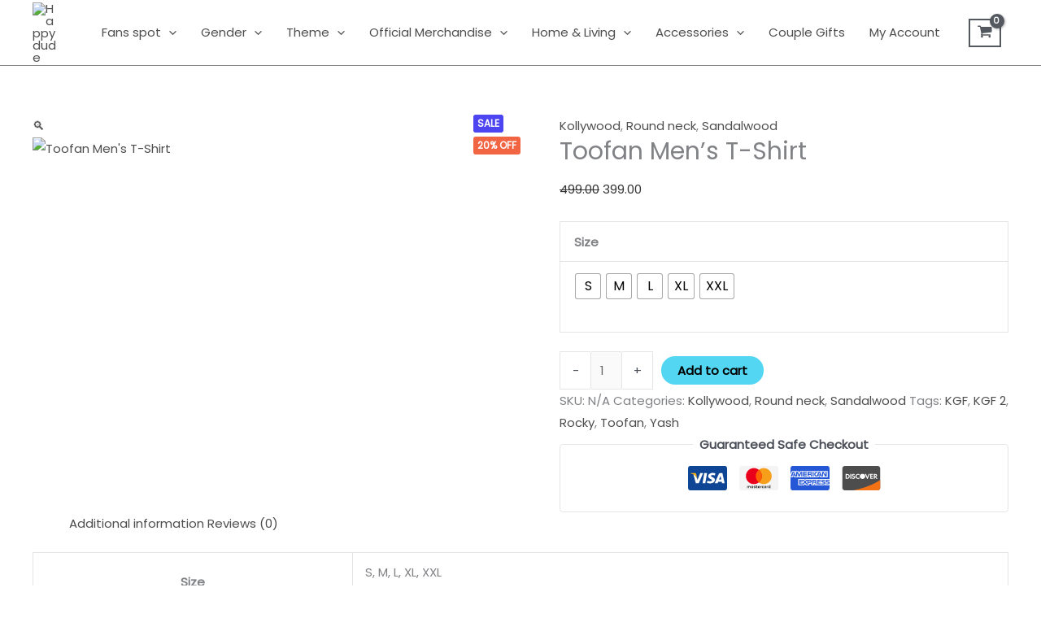

--- FILE ---
content_type: application/x-javascript
request_url: https://happydude.in/wp-content/plugins/woomotiv/js/front.min.js?ver=3.4.0
body_size: 1380
content:
!function(i){var a,e=i("body"),o=woomotivObj.nonce,n=woomotivObj.ajax_url,r=0,c=!1,d=[],l=!1,f=!1,p=1e3*parseInt(woomotivObj.interval),w=1e3*parseInt(woomotivObj.hide),s=window.requestAnimationFrame||window.mozRequestAnimationFrame||window.webkitRequestAnimationFrame||window.msRequestAnimationFrame,u=window.cancelAnimationFrame||window.mozCancelAnimationFrame,v={products:[],reviews:[],custom:[]},h=parseInt(woomotivObj.is_no_repeat_enabled),b="woomotiv_seen_products_"+woomotivObj.site_hash,g="woomotiv_seen_reviews_"+woomotivObj.site_hash,_="woomotiv_seen_custompop_"+woomotivObj.site_hash,t=function(){var t,e=document.createElement("fakeelement"),o={transition:"transitionend",OTransition:"oTransitionEnd",MozTransition:"transitionend",WebkitTransition:"webkitTransitionEnd"};for(t in o)if(void 0!==e.style[t])return o[t]}(),m=function(){var t,e=document.createElement("fakeelement"),o={animation:"animationend",OAnimation:"oAnimationEnd",MozAnimation:"animationend",WebkitAnimation:"webkitAnimationEnd"};for(t in o)if(void 0!==e.style[t])return o[t]}(),k=(function(){var t,e=document.createElement("fakeelement"),o={transition:"transitionstart",OTransition:"oTransitionStart",MozTransition:"transitionstart",WebkitTransition:"webkitTransitionStart"};for(t in o)if(void 0!==e.style[t])return}(),function(){var t,e=document.createElement("fakeelement"),o={animation:"animationstart",OAnimation:"oAnimationStart",MozAnimation:"animationstart",WebkitAnimation:"webkitAnimationStart"};for(t in o)if(void 0!==e.style[t])return}(),["fade","slideup","slidedown","slideright","slideleft"]),T=(k.indexOf(woomotivObj.animation),-1!=k.indexOf(woomotivObj.animation)?t:m);function O(t,e){return(e="object"==typeof e?e:{}).action="woomotiv_"+t,e.hasOwnProperty("nonce")||(e.nonce=o),i.ajax({type:"POST",url:n,data:e})}function I(u){u=parseInt(u);var m=d[(r=u)-1];m.addClass("wmt-current"),m.one(T,function(){var e,o,n,t,i,a,r,s;m.is('[data-type="product"]')?(a=parseInt(m.attr("data-orderitemid")),v.products=v.products.filter(function(t){return t!=a}),v.products.push(a),h&&(r=j(),s=!1,r.map(function(t){t==a&&(s=!0)}),s||(r.push(a),localStorage.setItem(b,r.join(","))))):m.is('[data-type="review"]')?(n=parseInt(m.attr("data-review")),v.reviews=v.reviews.filter(function(t){return t!=n}),v.reviews.push(n),h&&(t=y(),i=!1,t.map(function(t){t==n&&(i=!0)}),i||(t.push(n),localStorage.setItem(g,t.join(","))))):m.is('[data-type="custom"]')&&(e=parseInt(m.attr("data-id")),v.custom=v.custom.filter(function(t){return t!=e}),v.custom.push(e),h&&(t=S(),o=!1,t.map(function(t){t==e&&(o=!0)}),o||(t.push(e),localStorage.setItem(_,t.join(","))))),f=setTimeout(function(){m.removeClass("wmt-current"),m.one(T,function(){l=setTimeout(function(){u!==d.length||c?u===d.length&&c?h?(A(),v.products=[],v.reviews=[],v.custom=[]):I(1):I(u+1):(h&&(v.products=j(),v.reviews=y(),v.custom=S()),D(v))},p)})},w)})}function j(){var t=localStorage.getItem(b);return(t=t?t.split(","):[]).filter(function(t){return""!==t})}function y(){var t=localStorage.getItem(g);return(t=t?t.split(","):[]).filter(function(t){return""!==t})}function S(){var t=localStorage.getItem(_);return(t=t?t.split(","):[]).filter(function(t){return""!==t})}function A(){localStorage.removeItem(b),localStorage.removeItem(g),localStorage.removeItem(_)}function D(t){O("get_items",{excluded:t}).done(function(t){if(t.hasOwnProperty("data")&&""!==t.data&&(0!==t.data.length||0!==d.length)){if(0===t.data.length)return c=!0,void I(1);t.data.map(function(t){t=i(t.markup);t.attr("data-index",d.length+1),e.append(t),d.push(t),t.on("mouseenter",function(t){i(this).off(T),clearTimeout(l),clearTimeout(f),u(a)}),t.on("mouseleave",function(t){var e=i(".woomotiv-popup.wmt-current"),o=parseInt(e.attr("data-index")),n=parseInt(w/2);void 0!==o&&(setTimeout(function(){e.removeClass("wmt-current")},n),setTimeout(function(){a=s(function(){I(o+1)})},w+w))}),t.find(".woomotiv-close").on("click",function(t){t.preventDefault(),i(".woomotiv-popup").remove(),localStorage.setItem("woomotiv_pause_date_"+woomotivObj.site_hash,function(t,e,o){function n(){i.getDate()!=t.getDate()&&i.setDate(0)}var i=new Date(t);switch(e.toLowerCase()){case"year":i.setFullYear(i.getFullYear()+o),n();break;case"quarter":i.setMonth(i.getMonth()+3*o),n();break;case"month":i.setMonth(i.getMonth()+o),n();break;case"week":i.setDate(i.getDate()+7*o);break;case"day":i.setDate(i.getDate()+o);break;case"hour":i.setTime(i.getTime()+36e5*o);break;case"minute":i.setTime(i.getTime()+6e4*o);break;case"second":i.setTime(i.getTime()+1e3*o);break;default:i=void 0}return i}(new Date,"minute",10))}),t.on("click",function(t){t.preventDefault();var e=i(this),t={};"product"===e.data("type")?(t.type="product",t.product_id=e.data("product")):"review"===e.data("type")?(t.type="review",t.product_id=e.data("product")):(t.type="custom",t.id=e.data("id")),O("update_stats",t).done(function(t){1!=woomotivObj.disable_link&&(location.href=e.find(".woomotiv-link").attr("href"))})})}),setTimeout(function(){a=s(function(){I(r+1)})},parseInt(p/2))}})}h?(v.products=j(),v.reviews=y(),v.custom=S()):A(),localStorage.getItem("woomotiv_pause_date_"+woomotivObj.site_hash)&&new Date(localStorage.getItem("woomotiv_pause_date_"+woomotivObj.site_hash))>new Date||D(v)}(jQuery);